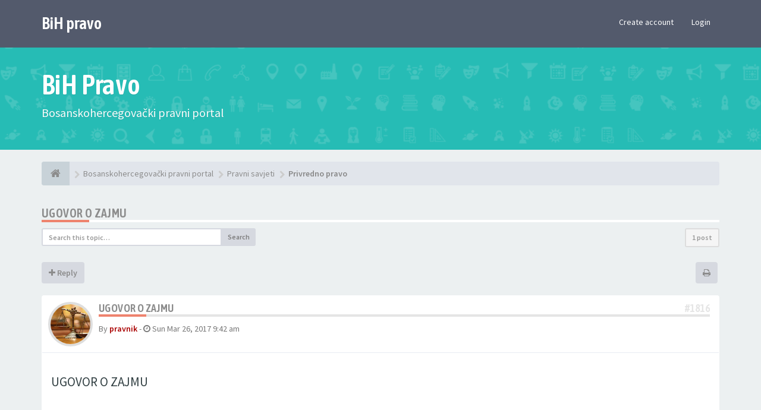

--- FILE ---
content_type: text/html; charset=UTF-8
request_url: https://www.bih-pravo.org/ugovor-o-zajmu-t1695.html
body_size: 11697
content:
<!DOCTYPE html>
<html dir="ltr" lang="en-gb">
<head>
<meta charset="utf-8">
<meta name="viewport" content="width=device-width, initial-scale=1.0">
<meta name="designer" content="SiteSplat https://themeforest.net/user/themesplat/portfolio?ref=ThemeSplat">
<meta content="BiH Pravo" property="og:site_name">
<!-- Place favicon.ico and apple-touch-icon.png in the root directory -->

<title>Ugovor o zajmu&nbsp;&#45;&nbsp;BiH Pravo</title>
	<link rel="alternate" type="application/atom+xml" title="Feed - BiH Pravo" href="/feed?sid=b91b40302e0aff459e74685bf8774719">			<link rel="alternate" type="application/atom+xml" title="Feed - New Topics" href="/feed/topics?sid=b91b40302e0aff459e74685bf8774719">		<link rel="alternate" type="application/atom+xml" title="Feed - Forum - Privredno pravo" href="/feed/forum/10?sid=b91b40302e0aff459e74685bf8774719">    <link rel="alternate" type="application/atom+xml" title="Feed - Topic - Ugovor o zajmu" href="/feed/topic/1695?sid=b91b40302e0aff459e74685bf8774719">
	<link rel="canonical" href="https://www.bih-pravo.org/ugovor-o-zajmu-t1695.html">

<!-- Google free font here -->
<link href='//fonts.googleapis.com/css?family=Source+Sans+Pro:400,600' rel='stylesheet'>
<link href='//fonts.googleapis.com/css?family=Asap+Condensed:600' rel='stylesheet'>

<!-- CSS files start here -->
<link href="https://www.bih-pravo.org/styles/FLATBOOTS/theme/stylesheet.css" rel="stylesheet">
	


	
		

<link href="./ext/sitesplat/bblazy/styles/FLATBOOTS/theme/bblazy.css?assets_version=142" rel="stylesheet" media="screen" />
<link href="./ext/sitesplat/flatbootsminicms/styles/FLATBOOTS/theme/minicms.css?assets_version=142" rel="stylesheet" media="screen" />


<!-- Remove the conditional below to use the custom CSS without FLATBOOTS Mini CMS Extension -->
<link href="https://www.bih-pravo.org/styles/FLATBOOTS/theme/custom.css" rel="stylesheet">
<!-- CSS files stop here -->


<!-- magic dust -->
<script src="//cdnjs.cloudflare.com/ajax/libs/headjs/1.0.3/head.load.min.js"></script>

</head>
<body data-spy="scroll" data-target=".scrollspy" id="phpbb" class="section-viewtopic ltr ">

 <header id="top" class="navbar navbar-inverse navbar-static-top flat-nav">
  <div class="container">
    <div class="navbar-header">
      <button data-target=".flat-nav-collapse" data-toggle="collapse" type="button" class="nav-tog lines-button x navbar-toggle neutro">
	   <span class="sr-only sr-nav">Toggle Navigation</span>
        <span class="lines"></span>
      </button>
	  	    <a class="navbar-brand" href="/">BiH pravo</a>
	      </div>
	        <!-- Main navigation block -->
<nav class="collapse navbar-collapse flat-nav-collapse" aria-label="Primary">
    
<ul class="nav navbar-nav navbar-nav-fancy">
</ul>

<!-- Remove ext links -->
<!-- Remove ext links -->

    <ul class="nav navbar-nav navbar-right navbar-nav-fancy">
	    		<li><a href="./ucp.php?mode=register&amp;sid=b91b40302e0aff459e74685bf8774719">Create account</a></li>
	   	    			<li><a href="./ucp.php?mode=login&amp;redirect=ugovor-o-zajmu-t1695.html&amp;sid=b91b40302e0aff459e74685bf8774719">Login</a></li>
			</ul>
		  
	</nav>    	
  </div>
 </header>
    <div class="search-input search-input-fullscreen hidden-xs">
	   <form method="get" id="search" action="./search.php?sid=b91b40302e0aff459e74685bf8774719">
		   <fieldset>
		   <input name="keywords" id="keywords" type="text" maxlength="128" title="Search for keywords" placeholder="Search" value="" autocomplete="off"/>
		   <div class="close">&times;</div>
		   <input type="hidden" name="sid" value="b91b40302e0aff459e74685bf8774719" />

		   </fieldset> 
        </form> 
    </div>

		
     <div class="flat-header">
<div class="masthead"></div>
    <div class="wrapper-head">
	 <div class="container">
	 		 		<h1>BiH Pravo</h1>
       		<p>Bosanskohercegovački pravni portal</p>
	 	     </div>
	</div>
</div>    
<div class="container">
  <!-- start content -->
  <div id="content-forum">

    	<div class="breadcrumb-line clearfix">
		<ul class="breadcrumb" itemscope itemtype="https://schema.org/BreadcrumbList">
		        				   <li><a href="/"><span class="icon fa fa-home"></span></a></li>
		   		   <li  itemtype="https://schema.org/ListItem" itemprop="itemListElement" itemscope><a href="/" data-navbar-reference="index" itemprop="item"><span itemprop="name">Bosanskohercegovački pravni portal</span></a><meta itemprop="position" content="1" /></li>
		    
		
		  		   		   		   <li  itemtype="https://schema.org/ListItem" itemprop="itemListElement" itemscope><a itemprop="item" href="/pravni-savjeti.html" data-forum-id="1"><span itemprop="name">Pravni savjeti</span></a><meta itemprop="position" content="2" /></li>		 
		  		   		   		   <li  itemtype="https://schema.org/ListItem" itemprop="itemListElement" itemscope><a itemprop="item" href="/privredno-pravo.html" data-forum-id="10"><span itemprop="name">Privredno pravo</span></a><meta itemprop="position" content="3" /></li>		 
		   
		</ul>
				  
	</div>
    	
	<div id="page-body">
	
		
    
<div class="side-segment"><h3><a href="/ugovor-o-zajmu-t1695.html">Ugovor o zajmu</a></h3></div>
<!-- NOTE: remove the style="display: none" when you want to have the forum description on the topic body -->
<div style="display: none;">Privredno pravo i pravo društava, firme, doo, dionička društva, javne nabevke...<br /></div>


<div class="row">
<div class="col-md-4 col-xs-6">
  <div class="pull-left">
	<form method="get" id="topic-search" action="./search.php?sid=b91b40302e0aff459e74685bf8774719">
	 <fieldset>
	<div class="input-group input-group-sm">
      <input type="text" class="form-control" name="keywords" id="search_keywords" value="" placeholder="Search this topic…">
      <div class="input-group-btn">
        <button class="btn btn-default" type="submit" value="Search"><span class="hidden-xs">Search</span><i class="visible-xs fa fa-search fa-btn-fx"></i></button>
	  </div>
    </div>
	 <input type="hidden" name="t" value="1695" />
<input type="hidden" name="sf" value="msgonly" />
<input type="hidden" name="sid" value="b91b40302e0aff459e74685bf8774719" />

	</fieldset>
    </form>
   </div>
</div>

<div class="col-md-8">
  <div class="pull-right">	 
     <ul class="pagination pagination-sm hidden-xs">
		 <li class="active"><a>1 post</a></li>
		 					

		     </ul>
	
	<div class="visible-xs"> 
     <ul class="pagination pagination-sm">
		<li class="active"><a>1 post</a></li>		</ul>
	</div>
  </div>
</div> 

</div>

<div class="clearfix">
    <div class="pull-left">
   		 		 <a class="btn btn-default btn-load" href="./posting.php?mode=reply&amp;f=10&amp;t=1695&amp;sid=b91b40302e0aff459e74685bf8774719" role="button" data-loading-text="Loading...&nbsp;<i class='fa-spin fa fa-spinner fa-lg icon-white'></i>"><i class="fa fa-plus"></i>&nbsp;Reply</a>
    	 	   </div>
   <div class="pull-right">
    <div class="btn-group hidden-xs">
   		<a class="btn btn-default" href="/ugovor-o-zajmu-t1695.html?view=print" title="Print view" accesskey="p"><i class="fa fa-print"></i></a></div>

<div class="btn-group t-subscribe">
		</div>


       </div>
</div>

<div class="space10"></div>
 <div class="space10"></div>

 

<div class="postrow_container">
  <div id="p1816" class="clearfix">	
    	
	
 <article >
  <div class="panel forum-answer">
    <div class="panel-heading">
	 <div class="clearfix">
         <div id="profile1816">
			<div class="avatar-over pull-left">
									<a data-toggle="modal" data-target="#mini1816" title="User mini profile"><img class=" avatar  b-lazy" src="[data-uri]" data-src="https://www.bih-pravo.org/download/file.php?avatar=2_1441458280.jpg" width="90" height="90" alt="User avatar" /></a>											</div>
         </div>
		<div class="side-segment"><h3 style="border-bottom: 4px solid #e5e5e5;"><a href="#p1816">Ugovor o zajmu</a><span class="pull-right post-id hidden-xs"><a href="/post1816.html#p1816" title="Post">&#35;1816</a></span></h3></div>    
		<div class="clearfix">
		<div class="text-muted  pull-left">
				By&nbsp;<a href="/member/pravnik/?" style="color: #AA0000;" class="username-coloured">pravnik</a><span class="hidden-xs">&nbsp;&#45;&nbsp;<i class="fa fa-clock-o"></i>&nbsp;<time datetime="2017-03-26T09:42:30+00:00">Sun Mar 26, 2017 9:42 am</time></span>	
				</div>
		<div class="pull-right">
		<div role="toolbar" class="btn-toolbar">
						 
		    		 
				</div>
		</div>
		</div>  
		
	 </div>
	</div>
			
    <div class="panel-body">
        <div class="clearfix">
			<div class="postbody">
                <div id="post_content1816">
									 <span class="post-date pull-left visible-xs">&#45;&nbsp;<i class="fa fa-clock-o"></i>&nbsp;Sun Mar 26, 2017 9:42 am</span>
					 <span class="post-id pull-right visible-xs"><a href="/post1816.html#p1816" title="Post">&#35;1816</a></span>
						        
										
										
					<span class="hidden hook-bfr-message"></span>
					<div class="content"><span style="font-size: 150%; line-height: normal">UGOVOR O ZAJMU</span><br>
<br>
 <br>
<br>
Zaključen dana __________ godine u _______________ između:<br>
<br>
1. _______________ iz _______________ ul. _______________, br. _____, matični broj _______________ JIB _______________, koga zastupa _______________ (dalje: Zajmodavac) i<br>
<br>
2. _______________ iz _______________ ul. _______________, br. _____, matični broj _______________ JIB _______________, koga zastupa _______________ (dalje: Zajmoprimac)<br>
<br>
 <br>
<br>
Predmet ugovora<br>
<br>
Član 1<br>
<br>
Ovim ugovorom Zajmodavac se obavezuje da Zajmoprimcu preda iznos od __________ KM (dalje: Predmet zajma), a zajmoprimac se obavezuje da mu ovaj iznos vrati i plati pripadajuću kamatu.<br>
<br>
(Alternativa za član 1:<br>
<br>
Ovim ugovorom Zajmodavac se obavezuje da Zajmoprimcu preda i prenese u svojinu __________________ (opisati stvar koja ne može biti nezamjenljiva, npr. tri tone kukuruza I klase) (dalje: Predmet zajma), a Zajmoprimac se obavezuje da mu vrati stvar iste vrste i kvaliteta i plati iznos od __________ KM na ime kamate. Ugovarači, za potrebe izvršenja obaveza iz ovog ugovora, saglasno utvrđuju vrijednost Predmeta zajma na iznos od __________ KM.)<br>
<br>
Obaveza predaje Predmeta zajma<br>
<br>
Član 2<br>
<br>
Zajmodavac se obavezuje da Zajmoprimcu preda Predmet zajma najkasnije do __________ godine uplatom na tekući račun broj _______________ kod banke _______________.<br>
<br>
(Alternativa ako predmet zajma nije novac:<br>
<br>
Zajmodavac se obavezuje da Zajmoprimcu preda Predmet zajma dana __________ godine u vremenu od _____ do _____ časova, i to u _______________ (opisati mjesto predaje - npr. u prostorijama Zajmoprimca) u ul. _______________ i br. _____, u _______________.<br>
<br>
Ako se pokaže da predmet zajma ima materijalne nedostatke, Zajmodavac odgovara Zajmoprimcu za materijalne nedostatke po pravilima predviđenim za odgovornost prodavca za materijalne nedostatke prema kupcu.)<br>
<br>
Namjena zajma<br>
<br>
Član 3<br>
<br>
Zajmoprimac će koristiti zajam za nabavku sirovina potrebnih za proizvodnju proizvoda koje dobavlja Zajmodavcu na osnovu ugovora o prodaji zaključenog pod brojem Zajmodavca __________ od __________ godine.<br>
<br>
Ako Zajmoprimac bude upotrebio zajam u neku drugu svrhu, a ne u svrhu iz stava 1. ovog člana, Zajmodavac može jednostrano raskinuti ovaj ugovor i tražiti vraćanje zajma prije ugovorenog roka vraćanja sa zakonskom zateznom kamatom na vrijednost primljenog zajma počev od dana prijema zajma pa do dana vraćanja.<br>
<br>
Vraćanje zajma<br>
<br>
Član 4<br>
<br>
Zajmoprimac je dužan da vrati zajam u roku od _____ godina od prijema Predmeta zajma, u jednakim mjesečnim ratama od po __________ KM na ime glavnice, sa kamatom po stopi od _____% godišnje do _____ u mjesecu za tekući mjesec.<br>
<br>
(Alternativa ako predmet zajma nije novac:<br>
<br>
Zajmoprimac je dužan da vrati zajam u roku od _____ godina od prijema Predmeta zajma, u jednakim mjesečnim količinama uvećanim za _____ % na ime naknade Zajmodavcu. Predmet zajma koji se predaje Zajmodavcu radi vraćanja mora imati iste osobine kao i Predmet zajma koji je Zajmodavac predao Zajmoprimcu, i to: ______________________________ (opisati svojstva predmeta zajma, ako nije reč o novcu, npr. klasu stvari, veličinu, oblik, boju, težinu ili neko drugo svojstvo koje je za zajmoprimca bitno). Predmet zajma predaje se ______________________________ (opisati način predaje, npr. u pogledu ambalaže, u rasutom stanju, u džakovima, u vagonu i drugo) u sjedištu Zajmoprimca do _____ u mjesecu za tekući mjesec.<br>
<br>
Zajmoprimac je dužan da Zajmodavcu prilikom vraćanja Predmeta zajma preda i dokumentaciju koju ima za njega, a naročito: uputstvo za upotrebu, ispravu o porijeklu robe, garantni list, _______________ i drugu dokumentaciju koju ima, a koja po pravilu prati stvari takve vrste.)<br>
<br>
Vraćanje zajma prije roka<br>
<br>
Član 5<br>
<br>
Zajmoprimac ima pravo da vrati zajam i prije roka.<br>
<br>
Ako se zajam vraća prije roka, Zajmoprimac je dužan da o tome obavijesti Zajmodavca, i to najkasnije _____ dana prije dana u kome Zajmoprimac želi da vrati zajam.<br>
<br>
Ako Zajmoprimac vrati zajam prije roka, Zajmodavac je dužan primiti vraćeni iznos. U tom slučaju kamate se računaju do dana vraćanja na iznos koji se vraća.<br>
<br>
Rješavanje sporova<br>
<br>
Član 6<br>
<br>
Za sporove iz ovog ugovora nadležan je stvarno nadležni sud za mjesto _______________.<br>
<br>
Broj primjeraka ugovora<br>
<br>
Član 7<br>
<br>
Ovaj ugovor je sačinjen u ______ istovjetnih primjeraka, od kojih je za svaku ugovornu stranu po ______ primjerka.<br>
<br>
 <br>
<br>
ZAJMODAVAC<br>
	<br>
<br>
 <br>
	<br>
<br>
ZAJMOPRIMAC<br>
<br>
_______________<br>
	<br>
<br>
 <br>
	<br>
<br>
_______________<br>
<br>
<a href="https://advokat-prnjavorac.com" class="postlink">Advokat Sarajevo</a> - <a href="https://advokat-prnjavorac.com/advokat-Sarajevo.html" class="postlink">Advokat u Sarajevu</a></div>
					
										
					  															  					                </div>
							</div>
        </div>
    </div>

		   </div>
  
 </article>
 	
<!-- // this is for the private post above at 185 -->	
 
 <!-- /.MODAL PROFILE POSTER STARTS HERE -->
    <div class="modal fade" id="mini1816" tabindex="-1" role="dialog" aria-hidden="true">
	 <div class="modal-dialog">
	  <div class="modal-content">
		<div class="modal-header">
			<button type="button" class="close" data-dismiss="modal" aria-hidden="true"><span class="awe-remove-circle"></span></button>
			<h4 class="modal-title">User mini profile</h4>
		</div>
		<div class="modal-body">
			<div class="row profile-data">
			<!-- Left Side Start -->
				<div class="col-lg-4 col-md-4 col-sm-3 col-xs-12 text-center">
				    <!-- Profile Avatar Start -->
					<div class="profile-avatar">
																		<a href="/member/pravnik/?"><img class=" avatar  b-lazy" src="[data-uri]" data-src="https://www.bih-pravo.org/download/file.php?avatar=2_1441458280.jpg" width="90" height="90" alt="User avatar" /></a>					    							
					</div>
					<!-- Profile Avatar End -->  
                					
						
					
										<a class="btn btn-sm btn-default" title="" href="/member/pravnik/?">View full profile</a>
									</div>
				<!-- Left Side End -->
				<!-- Right Side Start -->
				<div class="col-lg-8 col-md-8 col-sm-9 col-xs-12">
				 <h3><a href="/member/pravnik/?" style="color: #AA0000;" class="username-coloured">pravnik</a></h3>						 
					<ul class="icon-list list-unstyled">
					 					 <li><i class="fa fa-comments"></i>&nbsp;Posts:&nbsp;2796</li>					 <li><i class="fa fa-calendar"></i>&nbsp;Joined:&nbsp;Fri Sep 04, 2015 3:05 pm</li>					 <li><i class="fa fa-retweet"></i>&nbsp;Status:&nbsp;Off-line</li>
                     								
					 
																						 <li class="profile-custom-field profile-phpbb_location"><i class="fa fa-star"></i>&nbsp;Location: Bosna i Hercegovina</li>
																																</ul>
				</div>
			 <!-- Right Side End -->
            </div>
		</div>
		<div class="modal-footer">
		    			 			<div class="clearfix">
				<ul class="mini-profile-contact">
								 																<li><a class="default-contact" href="https://www.bih-pravo.org/" title="Website">
				 <i class="icon-moon-phpbb_website"></i>
				 </a>
				</li>
																</ul>
			</div>
								</div>
	   </div><!-- /.modal-content -->
	 </div><!-- /.modal-dialog -->
	</div><!-- /.modal -->
 <!-- /.MODAL PROFILE POSTER STOPS HERE -->
 
</div>
</div>


<div class="clearfix">
   <div class="pull-left">
   		 		 <a class="btn btn-default btn-load" href="./posting.php?mode=reply&amp;f=10&amp;t=1695&amp;sid=b91b40302e0aff459e74685bf8774719" role="button" data-loading-text="Loading...&nbsp;<i class='fa-spin fa fa-spinner fa-lg icon-white'></i>"><i class="fa fa-plus"></i>&nbsp;Reply</a>
    	 	  </div>

 <div class="pull-right">
     <ul class="pagination pagination-sm hidden-xs pagination-bottom">
	 					
     	  <li class="active"><a>1 post</a></li>
			

		     </ul>
	 
	<div class="visible-xs"> 
	<ul class="pagination pagination-sm pagination-bottom">
	 	 				
	 <li><a class="pagination-trigger" data-placement="top">Page <strong>1</strong> of <strong>1</strong></a></li>
	 <li class="active"><a>1 post</a></li>
	</ul>
	</div>
 </div>
</div>

<div class="clearfix">
   <div class="pull-right">
	<div class="visible-xs"> 
	 <ul class="pagination pagination-sm pagination-bottom">
	 			

			 </ul>
	</div>
   </div>
</div>

<div class="space10"></div>
<div class="pull-left">
	<a href="/privredno-pravo.html" accesskey="r"><i class="fa fa-chevron-left"></i>&nbsp;Return to “Privredno pravo”</a>
</div>
<div class="space10"></div>
<div class="space10"></div>

	



	</div> <!-- page-body id in header -->
  </div> <!-- content-forum in header -->
 </div> <!-- container in header -->



	<section class="section-page">
        <div id="rtblock" class="container">
            <!-- Recent Lazy Topics Loader Section -->
        <div class="row text-center">
            <div class="col-md-3">
                <div class="panel panel-post">
				   <div class="blog-meta">
					<time datetime="2013-04-18T10:45:28+00:00" class="entry-date">
					 <span class="day">18</span>
					 <span class="month">Apr</span>
					</time>
				   </div>
				   <div class="title">
					<header class="entry-header">
					  <h6 class="inverse-font">long long title how many chars? lets see 123 ok more? yes 60</h6>
						<div class="entry-meta">
						 <span class="jp-views">&nbsp;-&nbsp;By&nbsp;<a style="color: #48D1CC; font-weight: bold;" href="#" class="text-warning" title="">Admin</a></span>
						</div>
					</header>
			       </div>
				   <div class="content-post">
				    <p>We have created lots of YouTube videos just so you can achieve [...]</p>  
				   </div>
				<div class="panel-bottom">
					<a href="#" class="btn btn-xs btn-link" data-original-title="" title="">READ MORE</a>
				</div>               
			   </div>
            </div>
            
           <div class="col-md-3">
                <div class="panel panel-post">
				   <div class="blog-meta">
					<time datetime="2013-04-18T10:45:28+00:00" class="entry-date">
					 <span class="day">25</span>
					 <span class="month">June</span>
					</time>
				   </div>
				   <div class="title">
					<header class="entry-header">
					  <h6 class="inverse-font">Another post test yes yes yes or no, maybe ni? :-/</h6>
						<div class="entry-meta">
						 <span class="jp-views">&nbsp;-&nbsp;By&nbsp;<a style="color: #C8E44F; font-weight: bold;" href="#" class="text-warning" title="">SiteSplat</a></span>
						</div>
					</header>
			       </div>
				   <div class="content-post">
				    <p>The best flat phpBB theme around. Period. Fine craftmanship and [...]</p>  
				   </div>
				<div class="panel-bottom">
					<a href="#" class="btn btn-xs btn-link" data-original-title="" title="">READ MORE</a>
				</div>               
			   </div>
            </div>
            
            <div class="col-md-3">
                <div class="panel panel-post">
				   <div class="blog-meta">
					<time datetime="2013-04-18T10:45:28+00:00" class="entry-date">
					 <span class="day">03</span>
					 <span class="month">July</span>
					</time>
				   </div>
				   <div class="title">
					<header class="entry-header">
					  <h6 class="inverse-font">Do you need a super MOD? Well here it is. chew on this</h6>
						<div class="entry-meta">
						 <span class="jp-views">&nbsp;-&nbsp;By&nbsp;<a style="color: #D65B49; font-weight: bold;" href="#" class="text-warning" title="">Jane lou</a></span>
						</div>
					</header>
			       </div>
				   <div class="content-post">
				    <p>All you need is right here. Content tag, SEO, listing, Pizza and spaghetti [...]</p>  
				   </div>
				<div class="panel-bottom">
					<a href="#" class="btn btn-xs btn-link" data-original-title="" title="">READ MORE</a>
				</div>               
			   </div>
            </div>

            <div class="col-md-3">
                <div class="panel panel-post">
				   <div class="blog-meta">
					<time datetime="2013-04-18T10:45:28+00:00" class="entry-date">
					 <span class="day">30</span>
					 <span class="month">Dec</span>
					</time>
				   </div>
				   <div class="title">
					<header class="entry-header">
					  <h6 class="inverse-font">Lasagna on me this time ok? I got plenty of cash</h6>
						<div class="entry-meta">
						 <span class="jp-views">&nbsp;-&nbsp;By&nbsp;<a style="color: #6AB3EB; font-weight: bold;" href="#" class="text-warning" title="">Larry Page</a></span>
						</div>
					</header>
			       </div>
				   <div class="content-post">
				    <p>this should be fantastic. but what about links,images, bbcodes etc etc? [...]</p>  
				   </div>
				<div class="panel-bottom">
					<a href="#" class="btn btn-xs btn-link" data-original-title="" title="">READ MORE</a>
				</div>               
			   </div>
            </div>
           
		 <div class="col-md-12">
         <button class="btn btn-default btn-block btn-lazy">LOAD MORE POSTS</button>
		 </div>
        </div>
<!-- Recent Lazy Topics Loader Section -->        </div>
    </section>

	
           
	
				<section class="section-pre-footer">
		<div class="container center">
			<div class="row">
				<div class="col-sm-5 twitter">
					<div class="thumb"><i class="fa fa-paw"></i></div>
					<div class="text">
						<h3>BiH Pravo</h3>
						<p><p>Portal BiH Pravo je pokrenut sa ciljem poticanja i poboljšanja komunikacije unutar pravne struke te stvaranja trajne baze pravnih savjeta, informacija i izvora BiH prava, namjenjen širokoj populaciji zainteresovanih u Bosni i Hercegovini.</p>
						<a href="https://www.bih-pravo.org/unanswered.html" data-original-title="" title=""><strong>Više na forumu</strong></a></p>
					</div>
				</div>
				<div class="col-sm-5 col-sm-offset-2 twitter">
					<div class="thumb"><i class="fa fa-twitter"></i></div>
					<div class="text">
						<h3><a href="https://twitter.com/SiteSplat">Join us on Twitter&nbsp;<small>@SiteSplat</small></a></h3>
						 <div id="twitter-feed"></div>
					</div>
				</div>
			</div>
		</div>
		 <div class="section-bg"></div>
	</section>
	    
	<footer class="burned-asphalt"> <!-- Footer block -->
		<div class="midnight-" id="sub-footer">
			<div class="container">

						
				
                <div class="row">				
					<div class="col-sm-6 sm-direction">
					 <p class="copyrights">
					  					  <small>Razvoj: www.bih-pravo.org </small>
					  <small style="color: #22354A"> <a style="color: #22354A" href="https://www.anwalt-derbeste.de">Anwalt</a> </small>
					  					 </p>
					</div>
					
					<div class="col-sm-6 sm-direction">
					  <p class="debug-output">
					  </p>
					</div>
				</div>	

			</div>
		</div>
	</footer>

<a id="totop" class="top-flat" href="" onclick="return false;" style="display:none;"></a>

<div class="hidden"></div> 

<!-- injected via core and ajax JS for the return confirmation actions -->
   <div id="page-footer">
	<div id="darkenwrapper" data-ajax-error-title="AJAX error" data-ajax-error-text="Something went wrong when processing your request." data-ajax-error-text-abort="User aborted request." data-ajax-error-text-timeout="Your request timed out; please try again." data-ajax-error-text-parsererror="Something went wrong with the request and the server returned an invalid reply.">
		<div id="darken">&nbsp;</div>
	</div>

	<div id="phpbb_alert" class="alert alert-default phpbb_alert" data-l-err="Error" data-l-timeout-processing-req="Request timed out.">
		<button type="button" class="close alert_close" data-dismiss="alert"><span class="awe-remove-circle"></span></button>
		<h3 class="alert_title">&nbsp;</h3>
		 <p class="alert_text"></p>
	</div>
	
	<div id="phpbb_confirm" class="alert alert-default phpbb_alert">
		<button type="button" class="close alert_close" data-dismiss="alert"><span class="awe-remove-circle"></span></button>
		<div class="alert_text"></div>
	</div>
  </div>	
<!-- injected via core and ajax JS for the return confirmation actions -->



<script>
// this loads jquery asyncrounously & in parallel
head.load("//cdnjs.cloudflare.com/ajax/libs/jquery/1.12.4/jquery.min.js", "//cdnjs.cloudflare.com/ajax/libs/twitter-bootstrap/3.3.6/js/bootstrap.min.js", "https://www.bih-pravo.org/styles/FLATBOOTS/theme/vendors/forum_fn.min.js");
</script>

<!-- we use this event to load the JS scripts properly via the extension system -->
<script type="text/javascript">
	var vglnk = {
		key: 'e4fd14f5d7f2bb6d80b8f8da1354718c',
		sub_id: 'e2f1a85f52da1dc1bbc09183c4ba63e9'
	};

	(function(d, t) {
		var s = d.createElement(t); s.type = 'text/javascript'; s.async = true;
		s.src = '//cdn.viglink.com/api/vglnk.js';
		var r = d.getElementsByTagName(t)[0]; r.parentNode.insertBefore(s, r);
	}(document, 'script'));
</script>
<script>
var start = 0;
</script>
<script>
var bbssl_imgs = document.querySelectorAll(".img-post");
if (bbssl_imgs) {
	bbssl_imgs.forEach(function(a){a.onerror=function(){this.src="[data-uri]"}});
}
//document.querySelectorAll("img.avatar").forEach(function(a){a.onerror=function(){this.src="[data-uri]"}});

// the ajax request will fix the endless loop caused by images that are broken and are taking too long to respond
// add spinner while checking the image then replace with icon when broken image confirmed
// make it pure JS instead
// https://loading.io/spinners/spin/index.ajax-spinner-gif.svg
// https://loading.io/spinners/spin/index.ajax-spinner-gif.gif
</script>
<!-- injected via a module or an include -->
<script>
// some function that depends on bootstrap and jquery
head.ready(function () {
	$('.footable').footable();$(".selectpicker").selectpicker();$(".selectpicker").tooltip("disable");var totop=$("#totop");totop.click(function(){$("html, body").stop(true,true).animate({scrollTop:0},500);return false});$(window).scroll(function(){if($(this).scrollTop()>600){totop.fadeIn()}else{totop.fadeOut()}});$("button[data-loading-text], input[data-loading-text], .btn-load").click(function(){var e=$(this);e.button("loading");setTimeout(function(){e.button("reset")},3e3)});
	$("input").iCheck({checkboxClass:"icheckbox_flat-aero",radioClass:"iradio_flat-aero"});$(".btn-search").click(function(){$(".search-input").toggleClass("open").find("input").focus()});$(".close").click(function(){$(this).prev("input").val("").parents(".search-input").removeClass("open")});$(".nav-tog").click(function(){if($(this).hasClass("neutro")){$(this).removeClass("neutro").addClass("open")}else{$(this).removeClass("open").addClass("neutro")}});
	$('input[data-reset-on-edit]').on('keyup', function() {$(this.getAttribute('data-reset-on-edit')).val('');});
	$('a').tooltip({trigger : 'hover',container: 'body'})
    $('#notification_list_button').click(function(){setTimeout(function(){$(".nano").nanoScroller();},0);});	
});
// some function that depends on bootstrap and jquery
</script>
<!-- injected via a module or an include -->

<script src="./ext/sitesplat/fltl/styles/FLATBOOTS/template/js/fltl.js?assets_version=142"></script>
<script src="./ext/sitesplat/bblazy/styles/FLATBOOTS/template/js/blazy_prev.min.js?assets_version=142"></script>



<script>const sitesplat_board_url = 'https://www.bih-pravo.org/';</script>	
<!-- Google Analytics here -->

</body>
</html>